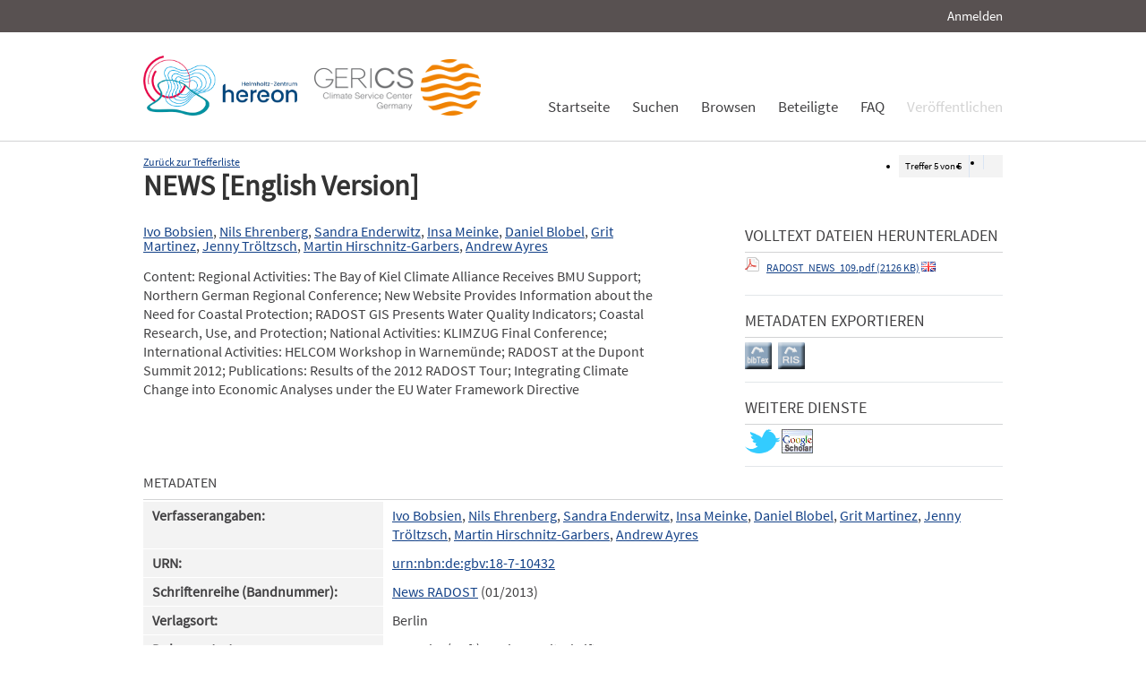

--- FILE ---
content_type: text/html; charset=UTF-8
request_url: https://edoc.sub.uni-hamburg.de/klimawandel/frontdoor/index/index/searchtype/series/id/35/rows/10/sortfield/author/sortorder/desc/subjectfq/Anpassung/start/4/author_facetfq/Insa+Meinke/docId/1043
body_size: 5244
content:

<!DOCTYPE html PUBLIC "-//W3C//DTD XHTML+RDFa 1.0//EN" "http://www.w3.org/MarkUp/DTD/xhtml-rdfa-1.dtd">
<html xmlns="http://www.w3.org/1999/xhtml" xml:lang="en" dir="ltr" class="no-js">

    <head>
        <meta name="Opus-Version" content="4.5.0-DEV" />
<meta name="referrer" content="no-referrer" />
<meta http-equiv="Last-Modified" content="Fri, 02 Oct 2015 12:02:23 +0200" />
<meta name="DC.Creator" content="Bobsien, Ivo" />
<meta name="author" content="Bobsien, Ivo" />
<meta name="citation_author" content="Bobsien, Ivo" />
<meta name="DC.Creator" content="Ehrenberg, Nils" />
<meta name="author" content="Ehrenberg, Nils" />
<meta name="citation_author" content="Ehrenberg, Nils" />
<meta name="DC.Creator" content="Enderwitz, Sandra" />
<meta name="author" content="Enderwitz, Sandra" />
<meta name="citation_author" content="Enderwitz, Sandra" />
<meta name="DC.Creator" content="Meinke, Insa" />
<meta name="author" content="Meinke, Insa" />
<meta name="citation_author" content="Meinke, Insa" />
<meta name="DC.Creator" content="Blobel, Daniel" />
<meta name="author" content="Blobel, Daniel" />
<meta name="citation_author" content="Blobel, Daniel" />
<meta name="DC.Creator" content="Martinez, Grit" />
<meta name="author" content="Martinez, Grit" />
<meta name="citation_author" content="Martinez, Grit" />
<meta name="DC.Creator" content="Tröltzsch, Jenny" />
<meta name="author" content="Tröltzsch, Jenny" />
<meta name="citation_author" content="Tröltzsch, Jenny" />
<meta name="DC.Creator" content="Hirschnitz-Garbers, Martin" />
<meta name="author" content="Hirschnitz-Garbers, Martin" />
<meta name="citation_author" content="Hirschnitz-Garbers, Martin" />
<meta name="DC.Creator" content="Ayres, Andrew" />
<meta name="author" content="Ayres, Andrew" />
<meta name="citation_author" content="Ayres, Andrew" />
<meta name="DC.title" content="NEWS [English Version]" />
<meta name="title" content="NEWS [English Version]" />
<meta name="citation_title" content="NEWS [English Version]" />
<meta name="DC.Description" content="Content:
Regional Activities:
The Bay of Kiel Climate Alliance Receives BMU Support;
Northern German Regional Conference;
New Website Provides Information about the Need for Coastal Protection;
RADOST GIS Presents Water Quality Indicators;
Coastal Research, Use, and Protection;
National Activities:
KLIMZUG Final Conference;
International Activities:
HELCOM Workshop in Warnemünde; 
RADOST at the Dupont Summit 2012;
Publications:
Results of the 2012 RADOST Tour;
Integrating Climate Change into Economic Analyses under the EU Water Framework Directive" />
<meta name="description" content="Content:
Regional Activities:
The Bay of Kiel Climate Alliance Receives BMU Support;
Northern German Regional Conference;
New Website Provides Information about the Need for Coastal Protection;
RADOST GIS Presents Water Quality Indicators;
Coastal Research, Use, and Protection;
National Activities:
KLIMZUG Final Conference;
International Activities:
HELCOM Workshop in Warnemünde; 
RADOST at the Dupont Summit 2012;
Publications:
Results of the 2012 RADOST Tour;
Integrating Climate Change into Economic Analyses under the EU Water Framework Directive" />
<meta name="DC.subject" content="Anpassung" />
<meta name="DC.subject" content="Vulnerabilität" />
<meta name="keywords" content="Anpassung, Vulnerabilität" />
<meta name="DC.Identifier" content="urn:nbn:de:gbv:18-7-10432" />
<meta name="DC.Identifier" content="http://nbn-resolving.de/urn/resolver.pl?urn:nbn:de:gbv:18-7-10432" />
<meta name="DC.Identifier" content="https://edoc3.sub.uni-hamburg.de/klimawandel/frontdoor/index/index/docId/1043" />
<meta name="DC.Identifier" content="https://edoc3.sub.uni-hamburg.de/klimawandel/files/1043/RADOST_NEWS_109.pdf" />
<meta name="citation_pdf_url" content="https://edoc3.sub.uni-hamburg.de/klimawandel/files/1043/RADOST_NEWS_109.pdf" />
<meta name="citation_date" content="2013" />
<meta name="DC.Date" content="2013" />
<meta http-equiv="Content-Type" content="text/html; charset=UTF-8" />
<meta http-equiv="Content-Language" content="de-DE" />
<meta name="google-site-verification" content="wP4WfS22Vjo__pZgpVlveDhe1-AbXzd7B3zpMQP1g3o" />        <title>Klimawandel Dokumentenserver | NEWS [English Version]</title>        <link href="/klimawandel/layouts/klima/img/logo/favicon.ico" rel="shortcut icon" type="image/x-icon" />
<link href="https://edoc3.sub.uni-hamburg.de/klimawandel/solrsearch/opensearch" rel="search" type="application/opensearchdescription+xml" title="Klimawandel DokumentenserverOPUS 4 Search" />
<link href="/klimawandel/layouts/klima/css/custom.css" media="screen" rel="stylesheet" type="text/css" />        <script type="text/javascript" src="/klimawandel/assets/jquery/jquery.js"></script>
<script type="text/javascript" src="/klimawandel/layouts/klima/js/searchutil.js"></script>
<script type="text/javascript" src="/klimawandel/layouts/klima/js/frontdoorutil.js"></script>
<script type="text/javascript" src="/klimawandel/layouts/klima/js/submit.js"></script>	
	<!--[if IE 6]>
        <link rel="stylesheet" type="text/css" href="/klimawandel/layouts/klima/css/opus-ie.css" />
        <![endif]-->

        <!--[if lt IE 9]>
        <link rel="stylesheet" type="text/css" href="/klimawandel/layouts/klima/css/opus-ie-7.css" />
        <![endif]-->
    </head>

    <body>
        <div id="container">
            <div id="top-header">
                <div class="wrapper">
                                            <ul id="lang-switch" class="nav" title="Choose your language">
                                                    </ul>
                                        <div id="login-bar" class="nav"><a rel="nofollow" href="/klimawandel/auth/login/searchtype/series/id/35/rows/1/sortfield/author/sortorder/desc/subjectfq/Anpassung/start/4/author_facetfq/Insa+Meinke/docId/1043/rmodule/frontdoor/rcontroller/index/raction/index">Anmelden</a></div>
                </div>
            </div>

            <div id="header">
                <div class="wrapper">
                    <div id="logo">
                        <!-- /opt/sites/klimawandel_www/public -->
                        <!-- <a href="/klimawandel/home"><img src="/klimawandel/layouts/klima/img/logo/logo.gif" alt="OPUS" title="Home" width="185" height="89" /></a> -->
                        <a href="http://www.hereon.de" target="_blank" title="Helmholtz Zentrum Hereon"><img src="/klimawandel/layouts/klima/img/logo_hereon_513x200.png" width="172" height="67" alt="Logo Hereon"></a>&nbsp;&nbsp;
                        <a href="http://www.climate-service-center.de" target="_blank" title="CSC"><img src="/klimawandel/layouts/klima/img/Logos2_CSC_200x67.png" alt="CSC"></a>
                    </div>
                    <ul id="primary-nav" class="nav">
                                                                                            <li id="primary-nav-home" class="first">
                            <a href="/klimawandel/home" title="Startseite">
                                                                    <span>Startseite</span>
                                                            </a>
                        </li>
                                                                                            <li id="primary-nav-search" class="icon">
                            <a href="/klimawandel/solrsearch" title="Suchen">
                                                                    <span>Suchen</span>
                                                            </a>
                        </li>
                                                                                            <li id="primary-nav-browsing" class="icon">
                            <a href="/klimawandel/solrsearch/browse" title="Browsen">
                                                                    <span>Browsen</span>
                                                            </a>
                        </li>
                                                                                            <li id="primary-nav-partner" class="last">
                            <a href="/klimawandel/home/index/partner" title="Beteiligte">
                                                                    <span>Beteiligte</span>
                                                            </a>
                        </li>
                                                                                            <li id="primary-nav-help" class="last">
                            <a href="/klimawandel/home/index/help" title="FAQ">
                                                                    <span>FAQ</span>
                                                            </a>
                        </li>
                                                                                            <li id="primary-nav-publish" class="icon">
                            <a href="/klimawandel/publish" title="Veröffentlichen">
                                                                    <span>Veröffentlichen</span>
                                                            </a>
                        </li>
                                        </ul>
                </div>
            </div>

            <div id="content" class="opus  frontdoor">
                
                                                    
                                    
                    <div class="wrapper">
                        
<div class="frontdoor">
    
<div class="messages">
    </div>


<div class="frontdoor_pagination">
    <div>

        <ul class="paginationControl">
            <li>
                Treffer <span id="pagination-current-hit">5</span> von <span id="pagination-num-hits">5</span>
            </li>
            <li id="pagination-previous">
                                    <a id="frontdoor-link-prev" title="Vorheriger Eintrag" href="/klimawandel/frontdoor/index/index/searchtype/series/id/35/rows/10/sortfield/author/sortorder/desc/subjectfq/Anpassung/start/3/author_facetfq/Insa+Meinke/nav/prev"></a>
                            </li>

            <li id="pagination-next">
                                    <div title="Nächster Eintrag"></div>
                            </li>
        </ul>
    </div>

    <a id="pagination-link-hitlist" href="/klimawandel/solrsearch/index/search/searchtype/series/id/35/rows/10/sortfield/author/sortorder/desc/subjectfq/Anpassung/start/0/author_facetfq/Insa+Meinke">Zurück zur Trefferliste</a>



</div>

    <div about="NEWS [English Version]"><div id="titlemain-wrapper"><h2 class="titlemain">NEWS [English Version]</h2></div><div id="result-data"><div id="author"><p><a href="/klimawandel/solrsearch/index/search/searchtype/authorsearch/author/Ivo+Bobsien" title="Nach weiteren Publikationen dieses Autors suchen">Ivo Bobsien</a>, <a href="/klimawandel/solrsearch/index/search/searchtype/authorsearch/author/Nils+Ehrenberg" title="Nach weiteren Publikationen dieses Autors suchen">Nils Ehrenberg</a>, <a href="/klimawandel/solrsearch/index/search/searchtype/authorsearch/author/Sandra+Enderwitz" title="Nach weiteren Publikationen dieses Autors suchen">Sandra Enderwitz</a>, <a href="/klimawandel/solrsearch/index/search/searchtype/authorsearch/author/Insa+Meinke" title="Nach weiteren Publikationen dieses Autors suchen">Insa Meinke</a>, <a href="/klimawandel/solrsearch/index/search/searchtype/authorsearch/author/Daniel+Blobel" title="Nach weiteren Publikationen dieses Autors suchen">Daniel Blobel</a>, <a href="/klimawandel/solrsearch/index/search/searchtype/authorsearch/author/Grit+Martinez" title="Nach weiteren Publikationen dieses Autors suchen">Grit Martinez</a>, <a href="/klimawandel/solrsearch/index/search/searchtype/authorsearch/author/Jenny+Tr%C3%B6ltzsch" title="Nach weiteren Publikationen dieses Autors suchen">Jenny Tröltzsch</a>, <a href="/klimawandel/solrsearch/index/search/searchtype/authorsearch/author/Martin+Hirschnitz-Garbers" title="Nach weiteren Publikationen dieses Autors suchen">Martin Hirschnitz-Garbers</a>, <a href="/klimawandel/solrsearch/index/search/searchtype/authorsearch/author/Andrew+Ayres" title="Nach weiteren Publikationen dieses Autors suchen">Andrew Ayres</a></p></div><div id="abstract"><ul><li class="abstract preserve-spaces">Content:&#13;
Regional Activities:&#13;
The Bay of Kiel Climate Alliance Receives BMU Support;&#13;
Northern German Regional Conference;&#13;
New Website Provides Information about the Need for Coastal Protection;&#13;
RADOST GIS Presents Water Quality Indicators;&#13;
Coastal Research, Use, and Protection;&#13;
National Activities:&#13;
KLIMZUG Final Conference;&#13;
International Activities:&#13;
HELCOM Workshop in Warnemünde; &#13;
RADOST at the Dupont Summit 2012;&#13;
Publications:&#13;
Results of the 2012 RADOST Tour;&#13;
Integrating Climate Change into Economic Analyses under the EU Water Framework Directive</li></ul></div></div><div id="services" class="services-menu"><div id="download-fulltext" class="services"><h3>Volltext Dateien herunterladen</h3><ul><li><div class="accessible-file" title="Herunterladen der Datei  (application/pdf)"><a href="/klimawandel/files/1043/RADOST_NEWS_109.pdf"><img width="16" height="16" class="file-icon" src="/klimawandel/layouts/klima/img/filetype/application_pdf.png" alt="application/pdf"/></a> <a href="/klimawandel/files/1043/RADOST_NEWS_109.pdf">RADOST_NEWS_109.pdf (2126 KB)</a> <img width="16" height="11" src="/klimawandel/img/lang/eng.png" alt="eng"/></div></li></ul></div><div id="export" class="services"><h3>Metadaten exportieren</h3><ul><li><a href="/klimawandel/citationExport/index/download/output/bibtex/docId/1043"><img src="/klimawandel/layouts/klima/img/bibtex_w.png" name="bibtex" onmouseover="document.bibtex.src='/klimawandel/layouts/klima/img/bibtex_o.png';" onmouseout="document.bibtex.src='/klimawandel/layouts/klima/img/bibtex_w.png';" title="Export nach Bibtex" alt="Export nach Bibtex"/></a></li> <li><a href="/klimawandel/citationExport/index/download/output/ris/docId/1043"><img src="/klimawandel/layouts/klima/img/ris_w.png" name="ris" onmouseover="document.ris.src='/klimawandel/layouts/klima/img/ris_o.png';" onmouseout="document.ris.src='/klimawandel/layouts/klima/img/ris_w.png';" title="Export nach RIS" alt="Export nach RIS"/></a></li></ul></div><div id="additional-services" class="services"><h3>Weitere Dienste</h3><div><a href="http://twitter.com/share?url=https://edoc3.sub.uni-hamburg.de/klimawandel/frontdoor/index/index/docId/1043"><img src="/klimawandel/layouts/klima/img/twitter.png" name="Teilen auf Twitter" title="Teilen auf Twitter" alt="Teilen auf Twitter"/></a> <a href="http://scholar.google.de/scholar?hl=de&amp;q=&quot;NEWS [English Version]&quot;&amp;as_sauthors=Ivo+Bobsien&amp;as_sauthors=Nils+Ehrenberg&amp;as_sauthors=Sandra+Enderwitz&amp;as_sauthors=Insa+Meinke&amp;as_sauthors=Daniel+Blobel&amp;as_sauthors=Grit+Martinez&amp;as_sauthors=Jenny+Tr&#xF6;ltzsch&amp;as_sauthors=Martin+Hirschnitz-Garbers&amp;as_sauthors=Andrew+Ayres&amp;as_ylo=2015&amp;as_yhi=2015"><img src="/klimawandel/layouts/klima/img/google_scholar.jpg" title="Suche bei Google Scholar" alt="Suche bei Google Scholar"/></a> </div></div></div><table class="result-data frontdoordata"><caption>Metadaten</caption><colgroup class="angaben"><col class="name"/></colgroup><tr><th class="name">Verfasserangaben:</th><td><a href="/klimawandel/solrsearch/index/search/searchtype/authorsearch/author/Ivo+Bobsien" title="Nach weiteren Publikationen dieses Autors suchen">Ivo Bobsien</a>, <a href="/klimawandel/solrsearch/index/search/searchtype/authorsearch/author/Nils+Ehrenberg" title="Nach weiteren Publikationen dieses Autors suchen">Nils Ehrenberg</a>, <a href="/klimawandel/solrsearch/index/search/searchtype/authorsearch/author/Sandra+Enderwitz" title="Nach weiteren Publikationen dieses Autors suchen">Sandra Enderwitz</a>, <a href="/klimawandel/solrsearch/index/search/searchtype/authorsearch/author/Insa+Meinke" title="Nach weiteren Publikationen dieses Autors suchen">Insa Meinke</a>, <a href="/klimawandel/solrsearch/index/search/searchtype/authorsearch/author/Daniel+Blobel" title="Nach weiteren Publikationen dieses Autors suchen">Daniel Blobel</a>, <a href="/klimawandel/solrsearch/index/search/searchtype/authorsearch/author/Grit+Martinez" title="Nach weiteren Publikationen dieses Autors suchen">Grit Martinez</a>, <a href="/klimawandel/solrsearch/index/search/searchtype/authorsearch/author/Jenny+Tr%C3%B6ltzsch" title="Nach weiteren Publikationen dieses Autors suchen">Jenny Tröltzsch</a>, <a href="/klimawandel/solrsearch/index/search/searchtype/authorsearch/author/Martin+Hirschnitz-Garbers" title="Nach weiteren Publikationen dieses Autors suchen">Martin Hirschnitz-Garbers</a>, <a href="/klimawandel/solrsearch/index/search/searchtype/authorsearch/author/Andrew+Ayres" title="Nach weiteren Publikationen dieses Autors suchen">Andrew Ayres</a></td></tr><tr><th class="name">URN:</th><td><a href="http://nbn-resolving.de/urn/resolver.pl?urn:nbn:de:gbv:18-7-10432">urn:nbn:de:gbv:18-7-10432</a></td></tr><tr><th class="name">Schriftenreihe (Bandnummer):</th><td><a href="/klimawandel/solrsearch/index/search/searchtype/series/id/35" title="Alle Eintr&#xE4;ge dieser Schriftenreihe zeigen">News RADOST</a> (01/2013)</td></tr><tr><th class="name">Verlagsort:</th><td>Berlin</td></tr><tr><th class="name">Dokumentart:</th><td>Ausgabe (Heft) zu einer Zeitschrift</td></tr><tr><th class="name">Sprache:</th><td>Englisch</td></tr><tr><th class="name">Datum der Veröffentlichung (online):</th><td>25.02.2015</td></tr><tr><th class="name">Jahr der Erstveröffentlichung:</th><td>2013</td></tr><tr><th class="name">Veröffentlichende Institution:</th><td>Staats- und Universitätsbibliothek Hamburg Carl von Ossietzky</td></tr><tr><th class="name">Urhebende Körperschaft:</th><td>Ecologic Institut</td></tr><tr><th class="name">Datum der Freischaltung:</th><td>20.05.2015</td></tr><tr><th class="name">Freies Schlagwort / Tag:</th><td><em class="data-marker">Anpassung; Vulnerabilität</em></td></tr><tr><th class="name">Institute:</th><td><a href="/klimawandel/solrsearch/index/search/searchtype/collection/id/16293" title="Sammlung anzeigen">RADOST</a></td></tr><tr><th class="name">Zielgruppe:</th><td><a href="/klimawandel/solrsearch/index/search/searchtype/collection/id/16225" title="Sammlung anzeigen">Wirtschaft und Unternehmen</a></td></tr><tr><th class="name"/><td><a href="/klimawandel/solrsearch/index/search/searchtype/collection/id/16226" title="Sammlung anzeigen">Behörden und Politik</a></td></tr><tr><th class="name"/><td><a href="/klimawandel/solrsearch/index/search/searchtype/collection/id/16227" title="Sammlung anzeigen">Wissenschaft</a></td></tr><tr><th class="name"/><td><a href="/klimawandel/solrsearch/index/search/searchtype/collection/id/16229" title="Sammlung anzeigen">Verbände und Nichtregierungsorganisationen</a></td></tr><tr><th class="name"/><td><a href="/klimawandel/solrsearch/index/search/searchtype/collection/id/16315" title="Sammlung anzeigen">Öffentlichkeit und Medien</a></td></tr><tr><th class="name">Klimawandelsignal:</th><td><a href="/klimawandel/solrsearch/index/search/searchtype/collection/id/16237" title="Sammlung anzeigen">Extreme Ereignisse / Hochwasser</a></td></tr><tr><th class="name"/><td><a href="/klimawandel/solrsearch/index/search/searchtype/collection/id/16240" title="Sammlung anzeigen">Durchschnittliche Veränderungen / Temperatur</a></td></tr><tr><th class="name"/><td><a href="/klimawandel/solrsearch/index/search/searchtype/collection/id/16241" title="Sammlung anzeigen">Durchschnittliche Veränderungen / Meeresspiegelanstieg</a></td></tr><tr><th class="name"/><td><a href="/klimawandel/solrsearch/index/search/searchtype/collection/id/16317" title="Sammlung anzeigen">Extreme Ereignisse / Stürme</a></td></tr><tr><th class="name"/><td><a href="/klimawandel/solrsearch/index/search/searchtype/collection/id/16318" title="Sammlung anzeigen">Durchschnittliche Veränderungen / Niederschlag</a></td></tr><tr><th class="name"/><td><a href="/klimawandel/solrsearch/index/search/searchtype/collection/id/16319" title="Sammlung anzeigen">Durchschnittliche Veränderungen / Wind</a></td></tr><tr><th class="name">Ressourcen:</th><td><a href="/klimawandel/solrsearch/index/search/searchtype/collection/id/16244" title="Sammlung anzeigen">Gewässer</a></td></tr><tr><th class="name"/><td><a href="/klimawandel/solrsearch/index/search/searchtype/collection/id/16321" title="Sammlung anzeigen">Ökosysteme</a></td></tr><tr><th class="name">Handlungsfelder:</th><td><a href="/klimawandel/solrsearch/index/search/searchtype/collection/id/16249" title="Sammlung anzeigen">Landwirtschaft und Ernährung</a></td></tr><tr><th class="name"/><td><a href="/klimawandel/solrsearch/index/search/searchtype/collection/id/16254" title="Sammlung anzeigen">Stadt- und Regionalplanung</a></td></tr><tr><th class="name"/><td><a href="/klimawandel/solrsearch/index/search/searchtype/collection/id/16256" title="Sammlung anzeigen">Wasser-, Hochwasser- und Küstenschutz</a></td></tr><tr><th class="name"/><td><a href="/klimawandel/solrsearch/index/search/searchtype/collection/id/16257" title="Sammlung anzeigen">Tourismus</a></td></tr><tr><th class="name"/><td><a href="/klimawandel/solrsearch/index/search/searchtype/collection/id/16259" title="Sammlung anzeigen">Naturschutz und biologische Vielfalt</a></td></tr><tr><th class="name">Natur- und Siedlungsraum:</th><td><a href="/klimawandel/solrsearch/index/search/searchtype/collection/id/16267" title="Sammlung anzeigen">Ebene</a></td></tr><tr><th class="name"/><td><a href="/klimawandel/solrsearch/index/search/searchtype/collection/id/16268" title="Sammlung anzeigen">Küste und Meer</a></td></tr><tr><th class="name"/><td><a href="/klimawandel/solrsearch/index/search/searchtype/collection/id/16297" title="Sammlung anzeigen">Land und ländliche Siedlungsräume</a></td></tr><tr><th class="name"/><td><a href="/klimawandel/solrsearch/index/search/searchtype/collection/id/16327" title="Sammlung anzeigen">Flusseinzugsgebiete</a></td></tr><tr><th class="name">Region:</th><td><a href="/klimawandel/solrsearch/index/search/searchtype/collection/id/16279" title="Sammlung anzeigen">Ostseeküste</a></td></tr><tr><th class="name"/><td><a href="/klimawandel/solrsearch/index/search/searchtype/collection/id/16328" title="Sammlung anzeigen">Ausland und international</a></td></tr><tr><th class="name">Zielgruppenspezifische Materialien:</th><td><a href="/klimawandel/solrsearch/index/search/searchtype/collection/id/16308" title="Sammlung anzeigen">PR-Materialien / Flyer und sonstige Projektdarstellungen</a></td></tr><tr><th class="name">Methodik:</th><td><a href="/klimawandel/solrsearch/index/search/searchtype/collection/id/16334" title="Sammlung anzeigen">Wissensvermittlung</a></td></tr><tr><th class="name">Lizenz (Deutsch):</th><td><img alt="License Logo" src="/klimawandel/layouts/klima/img/Transparent.gif" title="1"/><a href="/klimawandel/default/license/index/licId/9">Nutzungseinräumung</a></td></tr></table></div>

</div>                    </div>
                            </div>

            <div id="page-footer">
                <div class="wrapper">
                    <p id="logo-wrapper"><a href="http://www.kobv.de/opus4/" title="Opus4 Website"><img src="/klimawandel/layouts/klima/img/logo/logo_small.gif" alt="OPUS4 Logo" title="" width="69" height="29" /></a></p>
                    <ul id="secondary-nav" class="nav">
                        <li class="first"><a href="/klimawandel/home/index/contact">Kontakt</a></li>
                        <li><a href="/klimawandel/home/index/imprint">Impressum</a></li>
     			<li><a href="http://www.sub.uni-hamburg.de/datenschutzerklaerung.html">Datenschutzerklärung</a></li> <!-- sub-oh 20180525 -->
                        <li class="last"><a href="/klimawandel/crawlers/sitelinks">Sitelinks</a></li>
                    </ul>
                </div>
            </div>
        </div>

        <div id="appmode-production" class="debug revision">
            <hr/>
            <div class="wrapper">
                                <b>$Rev: 12793 $</b>
            </div>
        </div>

        
        
<!-- Matomo -->
<script>
  var _paq = window._paq = window._paq || [];
  /* tracker methods like "setCustomDimension" should be called before "trackPageView" */
  _paq.push(["setDocumentTitle", document.domain + "/" + document.title]);
  _paq.push(["setDomains", ["*.edoc.sub.uni-hamburg.de"]]);
  _paq.push(['disableCookies']);
  _paq.push(['trackPageView']);
  _paq.push(['enableLinkTracking']);
  (function() {
    var u="https://matomo.uni-hamburg.de/";
    _paq.push(['setTrackerUrl', u+'matomo.php']);
    _paq.push(['setSiteId', '266']);
    var d=document, g=d.createElement('script'), s=d.getElementsByTagName('script')[0];
    g.async=true; g.src=u+'matomo.js'; s.parentNode.insertBefore(g,s);
  })();
</script>
<noscript><p><img src="https://matomo.uni-hamburg.de/matomo.php?idsite=266&amp;rec=1" style="border:0;" alt="" /></p></noscript>
<!-- End Matomo Code -->


    </body>
</html>


--- FILE ---
content_type: text/css
request_url: https://edoc.sub.uni-hamburg.de/klimawandel/layouts/klima/css/custom.css
body_size: 11805
content:
/* 
to ensure compatibility with later OPUS 4 releases we recommend to insert custom layout changes here
*/

@charset "utf-8";



/* Page specific settings
------------------------------------------------------------ */
#content.home{
	background: url(../img/home_bg.jpg) no-repeat top center #FFF;
	-webkit-background-size: cover;
    -moz-background-size: cover;
    -o-background-size: cover;
    background-size: cover;
}

#content.home .wrapper{
	padding: 0px 0px 0px 0px !important;
	margin-top: -15px !important;
}

/* sub-oh 20150702 */
#content.home h1{
	padding: 40px;
	margin: 0px 0px 5px 0px;
	text-shadow: 0px 0px 30px #0C347B;
	font-size: 3.5em !important;
	font-weight: bold;
    color: #FFF;
    text-align: center;
}
/* /sub-oh 20150702 */

#content.home h2{
	padding: 40px;
	margin: 0px 0px 5px 0px;
	text-shadow: 0px 0px 30px #0C347B;
	font-size: 3.5em !important;
	font-weight: bold;
    color: #FFF;
    text-align: center;
}

#content.home .intro{
    border-top-right-radius: 20px;
	background-color: #FFF;
	padding: 30px;
	font-size: 1.3em;
	margin: 50px 0px 0px 0px;
}

#content.home .intro p{
	line-height: 1.6em;
}

#content.home .content{
    /* margin: 50px 0px 0px 0px; */
}

#content.home .form-wrapper {
	background-color: #F3F3F3;
    border-top-right-radius: 20px;
    width: 900px;
    padding: 30px;
    }

#content.home .form-wrapper:hover {
	background-color: #FFF;
	box-shadow: 0px 0px 10px 1px #649198;
    }
    
#content.home .form-wrapper fieldset #edit-search-wrapper input {
    background: #FFF;
    font-size: 14px;
    color: #463E3F;
    padding: 5px;
    border-top: 1px solid #CCC;
    border-left: 1px solid #CCC;
    }

#content.home .form-wrapper:hover fieldset #edit-search-wrapper input {
    background: #F3F3F3;
    border-top: 1px solid #CCC;
    border-left: 1px solid #CCC;
    }
    
#content.home .form-wrapper fieldset #edit-submit-search-wrapper {
    background: #463E3F;
    }

.opus.solrsearch_search h2,
.opus.solrsearch_advanced h2{
	margin-bottom: 15px;
}
.solrsearch #form-wrapper,
.solrsearch #form-search,
.solrsearch_advanced .form-wrapper,
.solrsearch_invalidsearchterm .form-wrapper,
.solrsearch_search .form-wrapper{
	background-color: #F3F3F3;
    border-top-right-radius: 20px;
    border: 1px solid #D2D3D4;
	margin: 0;
	padding: 25px 225px;
}
.opus.solrsearch #form-search{
	padding: 25px 225px;
	margin-top: 15px;
}
.solrsearch_advanced fieldset{
	padding: 25px 235px;
}
/* frontdoor */
#titlemain-wrapper{

}
#titlemain-wrapper h2{
    color: #414042;
    font-size: 32px !important;
    font-weight: bold;
    padding: 0px 0px 10px 0px !important;
    line-height: 36px;
}
#titlemain-wrapper h3{
	font-size: 14px;
	padding: 0 10px 7px 26px;
	font-weight: normal;
}
#titlemain-wrapper h2,
#titlemain-wrapper h3{
	margin: 0;
	color: #333;
	background-color: transparent;
	text-transform: none;
}
#result-data{
	float: left;
	width: 60%;
}
.services-menu{
	float: right;
	width: 30%;
}
.services,
.facet{
	border: solid #e2e6e9;
	border-width: 0 0 1px;
	padding: 10px 0px;
}

.facet{
	margin: 1em 0;
}
.services ul{
	margin: 0 0 1em;
	padding: 0;
	list-style: none;
}
#download-fulltext{
        word-wrap: break-word;
}

#download-fulltext li a img{
	margin-right: 0.5em;
}

#export li{
	display: inline;
	margin-right: 5px;
}

#export ul {
    padding: 0px !important;
    margin: 0px !important;
    }

#services h3,
.facet h4{
	padding: 0;
	display: block;
    border-bottom: 1px solid #D2D3D4;
    margin-bottom: 5px;
}
#services h3{
    color: #414042;
    font-size: 1.5em;
    font-weight: normal;
    padding: 10px 0;
    text-transform: uppercase;
}
table.frontdoordata{
	clear: both;
	border-top: 2px solid white;
}
table.frontdoordata th,
table.frontdoordata td{
    font-size: 1.3em;
	padding: 5px 5px 5px 10px;
	border-bottom: 1px solid #FFF;
}
table.frontdoordata th{
	background-color: #F3F3F3;
}
table.result-data {
	border-collapse: collapse;
	width: 100%;
	margin: 1em 0;
}
.frontdoordata caption{
	text-align: left;
	/*display: block;*/
    border-bottom: 1px solid #D2D3D4;
    color: #414042;
    font-size: 1.5em;
    font-weight: normal;
    padding: 10px 0;
    text-transform: uppercase;
}
.result-data th,
.result-data td{
	vertical-align: top;
	text-align: left;
	line-height: 1.4em;
}
.result-data td{
}
.frontdoor #author,
.frontdoor .abstract,
.frontdoordata caption{
	padding-left: 0px;
	list-style-type: none;
	font-size: 1.3em;
}
.frontdoor #author {
	margin: 1em 0;
	line-height: 1.4em;
}
.frontdoordata th{
	padding-left: 26px;
	width: 28%;
}
.result-data .data-marker{
/*     	white-space: nowrap;    */
	font-style: normal;
}
.frontdoor .abstract {
	line-height: 1.4em;
	padding-bottom: 30px;
}

.frontdoor .abstractShort {
    display: none;
}

.frontdoor .abstractFull {   
}

.frontdoor .abstractThreeDots {
    display: none;
    padding-left: .25em;    
    font-weight: bold;
}

.frontdoor .abstractButton {
    display: none;    
}



/* form styles
----------------------------------------------------------- */
.opus h3.document-type{
	text-transform: none;
	font-style: italic;
	font-size: 1.4em;
	padding: 0.5em 0 0.5em 34px;
	margin: 0 0 1em;
}
.button-wrapper{
	padding: 10px;
	text-align: right;
	clear: both;
}
.button-wrapper input{
	margin-left: 0.5em;
}
.required{
	color: #fe7c25;
}
fieldset .add-delete-wrapper{
	padding: 0;
	text-align: right;
}
.publish fieldset .form-item{
	float: left;
	clear: left;
	width: 100%;
	padding: 0.2em 0;
}
/*.publish fieldset .form-textfield,
.publish fieldset .form-textarea{
	max-width: 65%;
}
.publish .top-labels .form-textfield,
.publish .top-labels .form-textarea{
	max-width: none;
}*/
.form-multiple.even {
	padding: 0.5em 5px;
	margin: 0.5em -5px;
	float: left;
	width: 100%;
	background: #e2e6e9;
}
div > .form-button{
	-moz-border-radius: 5px;
	border-radius: 5px;
	border: 1px solid #26517d;
	color: white;
	padding: 5px 5px;
	font-family: Arial, Helvetica, sans-serif;
}
div > .add-button,
div > .delete-button,
div > .up-button,
div > .down-button {
	padding-left: 22px;
}
div > .add-button{
	background: url(../img/theme/bg_button-add.gif) no-repeat 0 50%;
}
div > .down-button{
	background: url(../img/theme/bg_button-down.gif) no-repeat 0 50%;
}
div > .delete-button{
	background: url(../img/theme/bg_button-delete.gif) no-repeat 0 50%;
	border-color: #a5b5b5;
	color: black;
}
div > .up-button{
	background: url(../img/theme/bg_button-up.gif) no-repeat 0 50%;
	border-color: #a5b5b5;
	color: black;
	margin-left: 5px;
}
div > .abort-button{
	background: url(../img/theme/bg_button-abort.gif) repeat-x center;
	border-color: #a5b5b5;
	color: black;
}
.opus.publish fieldset{
	position: relative;
	border-top: 1px solid #e2e6e9;
	min-height: 8em;
	background: #f3f6f8;
	margin: 1em 0 1em;
}
.publish fieldset .hint{
	/*background: #e1e6ec;*/
	background: url(../img/theme/icon-hint-small.gif) no-repeat 0 0.2em;
	padding: 4px 6px 4px 20px;
	color: #6a7a7b;
	margin: 0 0 1em;
}
.opus fieldset .form-errors{
	clear: both;
}
.opus fieldset .form-files{
	width: 100%;
	margin-left: 610px;
	margin-top: -70px;
	color: #26517D;
}
.left-labels label,
.right-labels label{
	width: 24%;
	padding: 0 1em 0 0;
	float: left;
}
.right-labels label{
	text-align: right;
}
.top-labels label{
	text-align: left;
	display: block;
	float: none;
}
.opus fieldset .description,
.opus fieldset .form-errors{
	font-size: 0.85em;
}
.opus fieldset .form-errors ul,
.opus fieldset .form-errors p{
	margin: 0 0 0.8em;
	padding: 0;
	list-style: none;
	color: #cc3300;
}
.opus fieldset .form-files ul {
	margin: 0 0 0 0;
	padding-left: 1em;
	list-style: none;
}
.opus fieldset .form-files li {
	background: url(../img/theme/icon-dash-small.gif) no-repeat 0 50%;
	padding: 0 0 0 9px;
}
.opus .form-hint{
	padding: 0 10px;
}
.opus .form-hint.form-errors{
	padding: 4px 10px 4px 30px;
	margin: 1em 0;
	background-position: 10px 0.4em;
}
.opus fieldset .form-errors{
	padding: 2px 0 4px 20px;
	background-position: 0 0.2em;
}
.opus .form-hint.form-errors,
.opus fieldset .form-errors{
	background-image: url(../img/theme/icon-errors-small.gif);
	background-repeat: no-repeat;
}
#form-table-check td.label{
	border-right: 1px solid #26517C;
	text-align: right;
}
#form-table-check td.group{
	border-bottom: 1px solid #26517C;
	background-color: #E2E6E9;
	color: #6a7a7b;
	text-align: left;
}



/* HTML elements
------------------------------------------------------------ */

html, body, div, h1, h2, h3, h4, h5, h6, p, ul, li, span {
	margin: 0;
	padding: 0;
	line-height: 16px;
    }

html, html a {
    -webkit-font-smoothing: antialiased;
	}

/*Font Face Source Sans Pro*/
@font-face {
    font-family: 'source_sans_pro';
    src: url('../source_sans_pro/SourceSansPro-Regular.ttf') format('truetype');
    }

@font-face {
    font-family: 'meine-schrift';
    src: url('../source_sans_pro/SourceSansPro-Italic.ttf') format('truetype');
    font-style: italic;
    }
    
@font-face {
    font-family: 'meine-schrift';
    src: url('../source_sans_pro/SourceSansPro-Bold.ttf') format('truetype');
    font-weight: bold;
    }
    
@font-face {
    font-family: 'meine-schrift';
    src: url('../source_sans_pro/SourceSansPro-BoldItalic.ttf')
    format('truetype');
    font-weight: bold;
    font-style: italic;
    }


body{
	margin: 0;
	padding: 0;
	background: #FFF;
	font-family: source_sans_pro, sans-serif;
	font-size: 15px; /* @stabix */
	color: #414042;
}

.opus p{
	margin: 0 0 0.8em;
    color: #414042;
}

.opus h1,
.opus h2{
	padding: 10px 0px;
	font-weight: bold;
	font-size: 32px !important;
	margin: 0xp 0px 0px 0px;
	/* color: #414042; */
	color: #414042;
}
.opus h3{
	font-size: 1.5em;
	text-transform: uppercase;
	font-weight: normal;
	padding: 10px 0px 10px 0px;
	color: #414042;
}
a{
	color: #144288;
	background-color: transparent;
}
a:hover{
	color: #DD6C16;
	background-color: transparent;
}
a:active{
	color: #463E3F;
	background-color: transparent;
}
a img{
	border: none;
}
.opus form{
	margin: 0;
}
.opus fieldset{
	border: #d4dde6 solid;
	border-width: 1px 0 0;
	padding: 10px 10px 10px;
	margin: 0 10px 1em;
}
.opus legend{
	color: #26517d;
	padding: 0 0 2px;
	text-transform: uppercase;
	font-size: 0.9em;
	border-bottom: 4px solid #e2e6e9;
}



/* IDs and Classes
--------------------------------------------------------------------- */
#container {
	background-color: #FFF;
	float: left;
}
.intro{
	line-height: 2.0em;
	float: left;
	padding: 0 0 40px;
}
.intro .col{
	width: 47%;
}
.col-left{
	float: left;
}
.col-right{
	float: right;
}
#logo{
	margin: 0;
	float: left;
	padding: 26px 0 0 0;
	background: white;
}
#logo img{ /* stabix */
	vertical-align: down;
	padding-right: 10px;
}
#top-header{
	background: #585151;
	color: #FFF;
	font: source_sans_pro, sans-serif;
	float: left;
	width: 100%;
	padding: 10px 0;
}
body > #top-header{
	height: auto;
}
.wrapper,
.messages,
#page-footer .wrapper{
	max-width: 960px;
	min-width: 800px;
	padding: 0 20px;
	margin: auto;
}
#lang-switch{
	float: left;
	/*margin: 0 0 0 10px;*/
	margin: 0;
}
#lang-switch li{
	padding: 0 7px 0 0;
	float: left;
}
#lang-switch li.first{
}
#lang-switch > li.first{
}
#top-header em{
	font-style: normal;
	color: black;
	background-color: transparent;
}
#top-header a{
	color: #FFF;
	background-color: transparent;
	text-decoration: none;
}
#top-header a:hover{
	text-decoration: underline;
	color: #DD6C16;
}
#login-bar{
	float: right;
	padding: 0;
	margin: 0;
}
#header{
	background: #FFF;
	float: left;
	width: 100%;
	border-bottom: 1px solid #D2D3D4;
}
#primary-nav{
	float: right;
	margin-bottom: -1px;
	font-size: 1.1em;
}
#primary-nav *{
	float: left;
	font: source_sans_pro, sans-serif;
	color: #414042;
	background-color: transparent;
}
#primary-nav a{
	margin: 0 0 1px 25px;
	border-bottom: 5px solid #FFF;
}
#primary-nav .active a{
	border-bottom: 5px solid #DD6C16;
}

#primary-nav a:hover{
	border-bottom: 5px solid #585151;
}

#primary-nav .active *{
	color: #DD6C16;
}
#primary-nav span{
	padding: 76px 0 0;
	height: 40px;
}
#primary-nav a span{
	cursor: pointer;
}
#primary-nav .icon span{
	background-repeat: no-repeat;
	background-position: 50% 0;
}
#primary-nav .icon.active span{
	background-position: 50% -90px;
}
#primary-nav-search span{
}
#primary-nav-browsing span{
}
#primary-nav-publish span{
color: lightgrey;
}
#content{
	background: #FFF;
	min-height: 650px;
	float: left;
	width: 100%;
	padding: 15px 0 3em;
}
#content .wrapper{
	font-size: 0.8em;
}
.opus .messages{
	font: source_sans_pro, sans-serif;
}
.opus .failure,
.opus .exceptionMessage,
.stacktrace pre,
.request pre,
.opus .notice{
	padding: 5px 10px;
	margin: 0 0 1em;
}
.opus .messages .failure,
.opus .exceptionMessage,
.opus .form-hint.form-errors{
	color: #a40000;
	background-color: #ffd4d4;
}
.stacktrace pre,
.request pre {
	color: #800000;
	background-color: #ffffb2;
}
.exceptionMessage,
.stacktrace pre,
.request pre{
        font: source_sans_pro, sans-serif;
}

.opus .messages .notice{
	color: #008644;
	background-color: #d4ffea;
}
.content{
	float: left;
	width: 100%;
	margin-bottom: 1em;
}
#page-footer{
	clear: both;
	height: 100px;
	padding-top: 25px;
	background: #F3F3F3;
	border-top: 1px solid #D2D3D4;
}
#logo-wrapper{
	height: 40px;
	text-align: right;
	margin: 0 0 1em 0;
	float: right;
}
#page-footer .wrapper{
	font-size: 12px;
	color: #585151;
	background-color: transparent;
}
#page-footer .wrapper a{
    font-size: 14px;
	color: #585151;
	background-color: transparent;
}
#page-footer .wrapper a:hover{
	text-decoration: underline;
	color: #DD6C16;
}

#secondary-nav {
    float: left;
    }

#secondary-nav li{
	float: left;
	padding: 3px 11px 5px;
}
#secondary-nav li.first{
	padding-left: 0;
}
#secondary-nav .last{
	background-image: none;
}
#copyright{
	float: right;
	margin: 0;
	padding: 3px 0 0;
}
.nav{
	margin: 0;
	padding: 0;
	list-style: none;
}
.nav a{
	text-decoration: none;
}
/* Sections */
#facets ul,
#searchbar ul{
	list-style: none;
	margin: 0;
	padding: 0;
}
.facet h4{
    color: #414042;
    font-size: 1.5em;
    font-weight: normal;
    padding: 10px 0;
    text-transform: uppercase;
}
.facet li{
	line-height: 1.5em;
	font-size: 1.3em;
}
#facets{
	width: 220px;
	float: left;
}
#searchbar{
	padding: 0 0 0 245px;
}
.latest #searchbar {
	padding: 0;
}
#breadcrumb ul{
	margin: 0;
	padding: 0 0 15px 0;
	list-style: none;
}
#breadcrumb li{
	white-space: nowrap;
	padding: 0 0 0 15px;
	margin: 0 0 0 5px;
	display: inline-block;
	/*background: red;*/
}
#breadcrumb li:first-child{
	padding: 0;
	margin: 0 0 0 10px;
	background: none;
}
#breadcrumb a{
	text-decoration: none;
	border-bottom: 1px solid #DD6C16;
}
#breadcrumb a:hover{
	border-bottom: 1px solid #463E3F;
}
.breadcrumb_results{
	float: left;
	width: 100%;
}
#facets h3,
.breadcrumb_results{
	background-color: #F3F3F3;
	border: 1px solid #D2D3D4;
	margin: 0;
	font-weight: normal;
	color: #333;
	text-transform: none;
}
#facets h3{
	padding: 7px 10px 7px 10px;
	text-transform: uppercase;
}
#facets h3,
.breadcrumb_results h3,
.breadcrumb_results .info_small,
.breadcrumb_results .paginationControl li{
	font-size: 12px;
	line-height: normal;
}
.opus .breadcrumb_results h3,
.opus .breadcrumb_results .info_small,
.opus .breadcrumb_results .paginationControl li{
	float: left;
	margin: 0;
	font-weight: normal;
	color: #333;
	text-transform: none;
}
.breadcrumb_results h3{
	padding: 7px 20px 7px 10px;
	background: url(../img/breadcrumb_results.png) no-repeat scroll right center transparent;
}
.breadcrumb_results .info_small{
	padding: 7px 0 7px 10px;
}
#searchbar .breadcrumb_results .paginationControl{
	padding: 0 0 0 30px;
	float: left;
}
.breadcrumb_results .paginationControl li{
	padding: 7px 10px 7px 10px;
}

.paginationControl{
    background-color: #F3F3F3 !important;
    clear: both;
    float: right !important;
    margin: 0px !important;
    text-align: left !important;
    width: auto !important;
}

#search_options p.label{
	float: left;
	padding-left: 6px;
	font-weight: bold;
}
#searchbar .sorting_options{
	float: left;
	margin: 0;
	padding: 0;
	list-style: none;
}
.sorting_options li{
	float: left;
	line-height: normal;
	margin-left: 0.5em;
}
.sorting_options a{
	text-decoration: underline;
}
.sorting_options a:hover{
	text-decoration: none;
}
.sorting_options .sort_desc,
.sorting_options .sort_asc{
	padding: 0 17px 0 13px;
	background-repeat: no-repeat;
	background-position: 100% 5px;
}
.sorting_options .sort_desc{
	background-image: url(../img/icon-desc.gif);
}
.sorting_options .sort_asc{
	background-image: url(../img/icon-asc.gif);
}
.sorting_options .sort_desc:hover{
	background-image: url(../img/icon-desc-o.gif);
}
.sorting_options .sort_asc:hover{
	background-image: url(../img/icon-asc-o.gif);
}
#search_options{
	float: left;
	width: 100%;
	margin: 1.5em 0 0.5em 0;
	font-size: 1.1em;
}
#search_results{
	float: left;
	width: 100%;
}
.result_box dt{
	padding: 0px 8px 0px 41px;
	font-size: 1.3em;
	line-height: 18px;     
}

.result_box.even {
    background: #FFF;
    } 

.result_box.odd {
    background: #F1F1F1;
    } 

.results_title img{
	float: left;
	cursor: pointer;
	margin: -14px 0 0 -50px;
	vertical-align: bottom;
}
dl.result_box {
    border: 1px solid #D2D3D4;
    padding: 0px 0px 10px 0px;
}
.result_box .results_title{
	/*background-image: url(../img/theme/icon-title.gif);*/
	padding-top: 10px;
}
.results_title a{
	font-weight: bold;
}
.result_box .results_author{
	padding-bottom: 5px;
	/*background-image: url(../img/theme/icon-author.gif);*/
}
.results_seriesnumber + .results_title {
        padding-right: 75px!important;
}
.result_box .results_seriesnumber {
        float: right;
        text-align: right;
        min-width: 50px;
        padding: 4px 8px 0px 12px;
        color: black;        
}
.result_box dd{
	padding: 3px 6px;
	margin: 0;
	line-height: 1.5em;        
}
/* Browsing */
.nav.help,
.nav.browsing{
margin-top: 10px;
}
.nav.browsing li.empty-collection{

}
.nav.browsing li{
	font-size: 1.3em;
	padding: 10px 0px;
	border-bottom: 1px solid #D2D3D4;
	background-position: 10px 1em;
	color: #888;
}
.nav.browsing li.last{
	border: none;
}
.nav.browsing li:hover{
	/* background: url(../img/theme/list-arrow-o.gif) no-repeat 10px 1em; */
	background-color: #f3f6f8;
}
.nav.browsing li.empty-collection:hover{
	/* background: url(../img/theme/list-arrow-empty.gif) no-repeat 10px 1em; */
	background-color: #f3f6f8;
}
.nav.browsing li:hover a{
	color: #fe7c25;
}
.nav.browsing li.empty-collection:hover{
	color: #888;
}
.nav.browsing a.rss{
	padding: 0 0 0 10px;
}
.nav.browsing .rss img{
	vertical-align: bottom;
}
/* Help */
.opus .section h3{
	border-bottom: 1px solid #D2D3D4;
	margin-bottom: 5px;
}

.nav.help {
    margin: 0px;
    padding: 10px 0px;
    font-size: 1.3em;
    }

.nav.help li{
	padding: 0.3em 0px;
	background-position: 10px 0.7em;
}
.section.answers{
	padding: 25px 0 0;
}
.section.answers dt{
	color: #333;
	font-weight: normal;
    font-size: 1.3em;
    line-height: 1.6em;
	padding: 0px 0px 10px 0px;
}
.section.answers dd {
    font-size: 1.3em;
	line-height: 1.6em !important;
	margin: 0px;
	padding: 0px;
}
.backlink{
    border-top: 1px solid #D2D3D4;
    border-bottom: 1px solid #D2D3D4;
	padding: 10px 0px;
	margin: 15px 0px 30px 0px !important;
	display: block;
}

.section.answers dd ul {
    margin: 10px 0px 10px 25px;
    }


/* Styled search form
----------------------------------------------------------------------------------- */
.form-submit-wrapper,
.form-submit{
	display: inline-block;
	height: 28px;
}
.form-submit-wrapper{
}
.form-submit{
    border: none;
	font-size: 16px;
	font-family: Arial, Helvetica, sans-serif;
	padding: 0 15px;
}
.solrsearch_search .form-submit-wrapper,
.solrsearch_advanced .form-submit-wrapper{
	background: none;
}
.solrsearch_advanced .form-submit,
.solrsearch_search .form-submit{
}
.solrsearch_advanced .form-submit,
.solrsearch_search #reset-form .form-submit,
.solrsearch_search .opus_form .form-submit{
        -moz-border-radius: 6px;
	border-radius: 6px;
}
#edit-submit-advanced-search-wrapper{
	float: left;
	padding: 0 1em 0 20px;
}
#form-search p.footer-link{
	padding: 10px 0 0 0;
	margin: 0;
}

#form-search p.footer-link a{
	padding: 0 10px 0 0;
	margin: 0;
}


#fieldset-search{
	width: 500px;
	margin: auto;
	padding: 0 0 0;
}
#fieldset-search fieldset{
	padding: 5px 5px 0 0;
	margin: 0;
	border: none;
}
#edit-search-wrapper{
	float: left;
	clear: none;
	width: auto;
	padding: 0;
}
#edit-submit-search-wrapper{
	float: right;
}
#fieldset-search .form-text{
	width: 370px;
	border: none;
    background: none repeat scroll 0 0 #FFFFFF;
    border-left: 1px solid #CCCCCC;
    border-top: 1px solid #CCCCCC;
    color: #463E3F;
    font-size: 14px;
    padding: 5px;
}
#fieldset-search .form-submit-wrapper,
#fieldset-search .form-submit{
	display: inline-block;
	height: 28px;
}
#fieldset-search .form-submit-wrapper{
}
#fieldset-search .form-submit{
	border: none;
	color: white;
	font-size: 16px;
	width: 100px;
	background: #DD6C16;
}
.form-submit:hover,
#fieldset-search .form-submit:hover{
	color: #FA9839;
	cursor: pointer;
}
.debug {
	float: left;
	width: 100%;
	/* background-color: white; */
}


/* Series browsing */

#seriesbar {
    padding: 10px;
    margin-bottom: 30px;
}

#serieslogo {
    width: 400px;
    float: left;        
}

#seriesinfobox {
    padding-left: 420px;    
    font-size: larger;
    color: #26517D;    
}

#seriesinfobox.max-width-available {
    padding-left: 0;
}

.wrapper li a.rss {
    float: right;
    padding-right: 0;    
}

pre.preserve-spaces {
    white-space: pre-wrap;
    font-family: source_sans_pro, sans-serif !important;
}

#appmode-production {
    display: none;
    clear: both;
}


/* maincontent */

.maincontent {
    line-height: 22px;
    font-size: 1.3em;
    }      

.maincontent h1,
.maincontent h2 {
    border-bottom: 1px solid #D2D3D4;
    margin-bottom: 5px;
    color: #414042;
    font-size: 1.5em !important;
    font-weight: normal;
    padding: 10px 0;
    text-transform: uppercase;
    } 
    
.maincontent h3 {
    font-size: 18px;
    line-height: 22px;
    font-weight: bold;
    } 
    
.maincontent h4 {
    font-size: 16px;
    line-height: 20px;
    font-weight: bold;
    } 
    
.maincontent h5 {
    font-size: 14px;
    line-height: 18px;
    font-weight: bold;
    } 
    
.maincontent h6 {
    font-size: 12px;
    line-height: 16px;
    font-weight: bold;
    }                 
    
.maincontent p {
    padding-bottom: 25px;
    }        
   
.maincontent ul, #maincontent ol {
    margin: 0px 0px 25px 20px;
    } 

.maincontent table {
    border-top: 1px solid #B9BCC7;
    border-right: 1px solid #B9BCC7;
    margin-bottom: 25px;
    }

.maincontent th {
    background: #F0F0F0;
    }

.maincontent td, #maincontent th {
    border-left: 1px solid #B9BCC7;
    border-bottom: 1px solid #B9BCC7;
    padding: 5px;
    }



/* accordian (Partner) */

#basic-accordian{
    font-size: 1.3em;
    line-height: 40px !important;
	border: 1px solid #D2D3D4;
	width: 100%;
	margin-top: 10px;
}

.accordion_headings{
	padding: 10px;
	background: #F3F3F3;
	color: #414042;
	border: 1px solid #FFF;
	cursor: pointer;
	font-weight: bold;
}

.accordion_headings:hover{
	background: #DD6C16;
	color: #FFF;
}

.accordion_child{
	padding: 15px 15px 20px 15px;
}

.accordion_child .ac_image{
	float: left;
	width: 270px;
}

.ac_clear {
    clear: both;
    }

.accordion_child p{
	float: left;
	width: 600px;
}

.header_highlight{
	background: #DD6C16;
	color: #FFF;
}


/* admin */

@import url(print.css) print;
/**
 * utf-8 encoded!
 */

 /**
 * Global admin styles
 */
.new-window{
   background: url(../img/theme/admin/ic_new-window.png) no-repeat right center;
   padding-right: 13px;
}
.print-links{
   display: none;
}
.adminContainer a{
   text-decoration: none;
   color: #26517a;
}
.adminContainer a:hover{
   text-decoration: underline;
   color: #26517a;
}
#content.adminContainer{
   background: url(../img/theme/admin/bg_page.png) repeat-x 50% 2px;
}
#content.adminContainer .wrapper,
#content #actionboxContainer .wrapper{
   font-size: 0.875em;
   clear: both;
}
#content.adminContainer > .wrapper{
   padding-top: 1.3em;
}
#content.frontdoor .wrapper{
   clear: both;
}
#actionboxContainer + .wrapper > .frontdoor {
    padding-top: 0.1em;
}
/* @group Primary nav */
#primary-nav #primary-nav-administration.active * {
    color: white;
}
#primary-nav #primary-nav-administration.active a,
#primary-nav #primary-nav-administration.active a:hover{
   padding: 0 8px 0 0;
}
#primary-nav #primary-nav-administration.active a span{
   padding-left: 15px;
   padding-right: 15px;
   background: #2d6093;
   background: -moz-linear-gradient(top,  #2d6093 0%, #26517c 82%, #26517c 100%); /* FF3.6+ */
   background: -webkit-gradient(linear, left top, left bottom, color-stop(0%,#2d6093), color-stop(82%,#26517c), color-stop(100%,#26517c)); /* Chrome,Safari4+ */
   background: -webkit-linear-gradient(top,  #2d6093 0%,#26517c 82%,#26517c 100%); /* Chrome10+,Safari5.1+ */
   background: -o-linear-gradient(top,  #2d6093 0%,#26517c 82%,#26517c 100%); /* Opera 11.10+ */
   background: -ms-linear-gradient(top,  #2d6093 0%,#26517c 82%,#26517c 100%); /* IE10+ */
   background: linear-gradient(to bottom,  #2d6093 0%,#26517c 82%,#26517c 100%); /* W3C */
   filter: progid:DXImageTransform.Microsoft.gradient( startColorstr='#2d6093', endColorstr='#26517c',GradientType=0 ); /* IE6-9 */
}
/* @end */

/* @group Breadcrumbs */
.adminContainer .breadcrumbsContainer {
   background: #2d6093; /* Old browsers */
   background: -moz-linear-gradient(top,  #2d6093 0%, #26527d 79%, #26517c 100%); /* FF3.6+ */
   background: -webkit-gradient(linear, left top, left bottom, color-stop(0%,#2d6093), color-stop(79%,#26527d), color-stop(100%,#26517c)); /* Chrome,Safari4+ */
   background: -webkit-linear-gradient(top,  #2d6093 0%,#26527d 79%,#26517c 100%); /* Chrome10+,Safari5.1+ */
   background: -o-linear-gradient(top,  #2d6093 0%,#26527d 79%,#26517c 100%); /* Opera 11.10+ */
   background: -ms-linear-gradient(top,  #2d6093 0%,#26527d 79%,#26517c 100%); /* IE10+ */
   background: linear-gradient(to bottom,  #2d6093 0%,#26527d 79%,#26517c 100%); /* W3C */
   filter: progid:DXImageTransform.Microsoft.gradient( startColorstr='#2d6093', endColorstr='#26517c',GradientType=0 ); /* IE6-9 */
   font-size: 1.25em;
   font-weight: normal;
   margin-bottom: 0em;
   padding: 6px 10px;
}
.adminContainer .breadcrumbsContainer .wrapper{
   max-width: 930px;
   min-width: 770px;
   padding: 0 50px 0 20px;
}
.adminContainer .breadcrumbsContainer *{
   color: white;
}
.adminContainer .breadcrumbsContainer a{
   text-decoration: underline;
   color: white;
}
.adminContainer .breadcrumbsContainer a:hover{
   text-decoration: none;
   color: white;
}
.adminContainer .breadcrumbsContainer .admin-help {
    float: right;
    margin-left: 15px;
    margin-right: -30px;
}
.adminContainer .breadcrumbsContainer .admin-help img{
   display: block;
}
/* @end */

/* @group Messages */
.adminContainer .messages{
   margin-top: 1em;
}
#actionboxContainer .messagesContainer{
   float: left;
   width: 100%;
   padding: 0.5em 0;
}
#actionboxContainer .messages{
   margin-top: 0;
}
.adminContainer i.placeholder,
.adminContainer .field .datahint,
.adminContainer .field .errors,
.adminContainer .field .hint,
.adminContainer td .datahint,
.adminContainer td .errors,
.adminContainer td .hint,
.adminContainer .messages{
   font-style: normal;
   font-family: Verdana, Geneva, Arial, Helvetica, sans-serif;
}
.js .adminContainer i.placeholder{
   display: none;
}
.blur{
   color: #666;
}
.adminContainer i.placeholder,
.adminContainer .field .hint,
.adminContainer td .hint{
   color: #666;
}
.adminContainer .field .errors,
.adminContainer td .errors{
   list-style: none;
}
.adminContainer .field .hint,
.adminContainer td .hint{
   margin:0;
   padding: 3px 0 0;
}
.adminContainer .field .errors,
.adminContainer .field .datahint,
.adminContainer td .errors,
.adminContainer td .datahint{
   margin:13px 0 0;
   padding: 5px 8px;
   position: relative;
   display: table;
}
.adminContainer .field ul.errors,
.adminContainer td ul.errors,
#actionboxContainer .messagesContainer,
.adminContainer .wrapper div.form-errors,
.adminContainer .wrapper div.form-errors ul,
.adminContainer .wrapper div.form-errors p{
   background-color: #FFD4D4;
   color: #A40000;
}
.adminContainer .wrapper div.form-errors ul,
.adminContainer .wrapper div.form-errors p{
   margin: 0;
}
.adminContainer .wrapper div.form-errors{
   margin: 0.4em 0;
   padding: 0.5em 1.2%;
   border-radius: 4px;
   background-image: none;
}
.adminContainer .field p.datahint,
.adminContainer td p.datahint{
   background-color: #dcd7cf;
   color: #595A56;
}
.adminContainer .field ul.errors + p.datahint,
.adminContainer .field p.datahint + ul.errors,
.adminContainer td ul.errors + p.datahint,
.adminContainer td p.datahint + ul.errors{
   margin-top: 10px;
}
.adminContainer .field .errors:before,
.adminContainer .field .datahint:before,
.adminContainer td .errors:before,
.adminContainer td .datahint:before{
    border-style: solid;
    border-width: 0 5px 10px;
    content: "";
    height: 0;
    position: absolute;
    width: 0;
    top: -10px;
    left: 20px;
}
.adminContainer .field .errors:before,
.adminContainer td .errors:before{
    border-color:  transparent transparent #FFD4D4;
}
.adminContainer .field .datahint:before,
.adminContainer td .datahint:before{
    border-color:  transparent transparent #dcd7cf;
}
/* @end */

/* @group DropDown */
.dropdown{
   position: relative;
}
.dropdown dd{
   display: none;
   position: absolute;
   z-index: 90;
}
.dropdown-open dd,
.no-js .dropdown:hover dd{
   display: block;
   min-width: 100%;
}
.dropdown ul,
#actionboxContainer ul,
ul.form-action{
   margin: 0;
   padding: 0;
   list-style: none;
}
.dropdown li{
   padding: 4px 0;
}
.dropdown li.Remove-data,
.dropdown li.edit{
   text-align: center;
}
/* @end */

/* @group ActionBox */

#actionboxContainer{
   background: url(../img/theme/admin/bg_actionbox-fixed.png);
   color: black;
   width: 100%;
   float: left;
   padding: 0.8em 0 0;
   /*box-shadow: 0 0 6px 0 #545454;*/
   -moz-box-shadow: 0px 2px 1px rgba(54,54,54,0.4);
   -webkit-box-shadow: 0px 2px 1px rgba(54,54,54,0.4);
   box-shadow: 0px 2px 1px rgba(54,54,54,0.4);
   -ms-filter:"progid:DXImageTransform.Microsoft.dropshadow(OffX=2,OffY=1,Color=#66545454,Positive=true)";
   filter:progid:DXImageTransform.Microsoft.dropshadow(OffX=2,OffY=1,Color=#66545454,Positive=true);
}
.frontdoor #actionboxContainer{
   margin-bottom: 1.3em;
}
#actionboxContainer .wrapper:after{
   content: '';
   display: block;
   clear: both;
   padding-bottom: 0.95em;
}
#actionboxContainer.fixed{
   position: fixed;
   top: 0;
   z-index: 100;
}
#actionboxContainer .col{
   float: left;

}
#actionboxContainer .col-1{
   width: 24.4375%;
   padding-right: 1.5625%;
}
#actionboxContainer .col-2{
   width: 40%;
}
#actionboxContainer .col-3{
   width: 34%;
}
.docstateMenu dl,
#actionboxContainer .col dl{
   margin: 0;
   padding: 0;
}
#actionboxContainer .col.col-2 dl{
   margin: 0 5.1349% 0 0;
}
#actionboxContainer #Document-Goto{
   margin-right: 2.003%;
}
.docstateMenu dt,
#content #actionboxContainer dt{
   font-size: 0.857em;
}
#actionboxContainer .dropdown dt a{
   border-radius: 4px;
   border: none;
   font-size: 1.167em;
}
.docstateMenu dl.dropdown.dropdown-open dt a,
#actionboxContainer .dropdown.dropdown-open dt a,
.no-js .docstateMenu dl.dropdown:hover dt a,
.no-js #actionboxContainer .dropdown:hover dt a{
   border-radius: 4px 4px 0 0;
}
#actionboxContainer dd{
   font-weight: bold;
}
#actionboxContainer .dropdown ul a{
   color: white;
   text-decoration: none;
   display: block;
}
.docstateMenu dl.dropdown ul a:hover,
#actionboxContainer .dropdown ul a:hover{
   text-decoration: underline;
}
.docstateMenu dl.dropdown dd,
#actionboxContainer .dropdown dd{
   border-radius: 0 0 4px 4px;
   font-size: 0.857em;
}
#Document-Goto.dropdown dt a{
   background-color: #595A56;
   color: white;
   padding: 6px 28px 6px 10px;
   position: relative;
}
#Document-Goto.dropdown dt a:after{
    border-color: white transparent transparent;
    top: 10px;
    right: 10px;
}
#actionboxContainer #Document-Goto.dropdown dd{
   border-top: 5px solid #595a56;
   background-color: #767676;
   color: white;
   font-weight: normal;
   min-width: 250px;
}
#Document-Goto.dropdown ul a{
   color: white;  
}
#Document-Goto dd ul{
   padding: 0.3em 15px 0.8em;
}
.docstateMenu dl.dropdown,
#actionboxContainer #Document-ServerState.dropdown{
   position: relative;
   top: -0.1em;
}
.docstateMenu dl.dropdown.dropdown-open,
#actionboxContainer #Document-ServerState.dropdown.dropdown-open,
.no-js .docstateMenu dl.dropdown:hover,
.no-js #actionboxContainer #Document-ServerState.dropdown:hover{
   border: none;
}
.docstateMenu dl.dropdown dt a,
#actionboxContainer #Document-ServerState.dropdown dt a{
   display: block;
   height: 2.7em;
   padding: 0.1em 5px 0;
   font-size: 1em;
   color: black;
   position: relative;
   z-index: 500; 
   background: url(../img/theme/admin/transparent.png);/* IE Fix */
}
.docstateMenu dl.dropdown dt a:after,
#actionboxContainer #Document-ServerState.dropdown dt a:after {
    right: 5px;
    top: 1.1em;
}
.docstateMenu dl.dropdown dd,
#actionboxContainer #Document-ServerState.dropdown dd{
   display: block;
   width: 100%;
   position: absolute;
   top: 0;
   z-index: 200;
   font-size: 1em;
   border: 1px solid #8c8d8a;
   border-radius: 4px;
}
.docstateMenu dl.dropdown ul,
#Document-ServerState.dropdown ul{
   padding: 1em 5px 0;
}
.docstateMenu dl.dropdown li,
#Document-ServerState.dropdown li{
   display: none;
   font-size: 0.857em;
   padding-left: 5px;
}
.docstateMenu dl.dropdown dd a,
#Document-ServerState.dropdown dd a{
   color: black;
   display: block;
}
.docstateMenu dl.dropdown dd a:hover,
#Document-ServerState.dropdown dd a:hover{
   text-decoration: underline;
   color: #26517a;
}
.docstateMenu dl.dropdown.dropdown-open li,
#Document-ServerState.dropdown.dropdown-open li,
.no-js .docstateMenu dl.dropdown:hover li,
.no-js #Document-ServerState.dropdown:hover li{
   display: block;
}
.docstateMenu dl.dropdown.dropdown-open dd,
#actionboxContainer #Document-ServerState.dropdown.dropdown-open dd,
.no-js .docstateMenu dl.dropdown:hover dd,
.no-js #actionboxContainer #Document-ServerState.dropdown:hover dd{
   background-color: white;
   border-radius: 4px;
   padding: 0 0 0.5em;
   font-weight: normal;
}
.docstateMenu dl.dropdown li.active,
#Document-ServerState.dropdown li.active{
   display: block;
   font-weight: bold;
   font-size: 1em;
   padding: 1px 12px 3px 0;
}
.docstateMenu dl.dropdown.dropdown-open li.active,
#Document-ServerState.dropdown.dropdown-open li.active{
   padding-bottom: 5px;
   margin-bottom: 5px;
   border-bottom: 1px dotted #8c8d8a;
}
/* @end */

 /**
 * End global admin styles
 */

 /**
 * Global form styles
 */

/* @group form content */
.adminContainer .collection_new a.add,
.adminContainer table a.add,
.adminContainer td.edit a,
.adminContainer td.move-up a,
.adminContainer td.move-down a,
.adminContainer td.linked a,
.adminContainer table .insert a,
.adminContainer table a.insert,
.adminContainer dl.sort ul.links li,
.adminContainer .Add-data input,
.adminContainer .Import-data input,
.adminContainer .Sort-data input,
.adminContainer li.edit a,
.adminContainer li.edit input{
   background: url(../img/theme/admin/sprite_icons.png) no-repeat;
}

.dropdown dt a:after{
    border-color: black transparent transparent;
    border-style: solid;
    border-width: 10px 5px 0;
    content: "";
    height: 0;
    position: absolute;
    width: 0;
}
.dropdown dt a{
   cursor: pointer;
   display: block;
   text-decoration: none;
}
.dropdown dt a:hover{
   text-decoration: none;
}
dl.dropdown.dropdown-open > dd,
.no-js dl.dropdown:hover > dd{
   position: absolute;
   border-radius: 0 0 5px 5px;
   -moz-box-shadow:0px 4px 5px rgba(0,0,0,0.2);
   -webkit-box-shadow:0px 4px 5px rgba(0,0,0,0.2);
   box-shadow:0px 4px 5px rgba(0,0,0,0.2);
   -ms-filter:"progid:DXImageTransform.Microsoft.dropshadow(OffX=0,OffY=4,Color=#33000000,Positive=true)";
   filter:progid:DXImageTransform.Microsoft.dropshadow(OffX=0,OffY=4,Color=#33000000,Positive=true);
}
.adminContainer ul.links,
.adminContainer ul.buttons{
   margin: 0;
   padding: 0;
   list-style: none;
}
ul.links input{
   border: none;
   background-color: transparent;
   color: #26517a;
   cursor: pointer;
   padding: 0;
   font: 1em Verdana, Arial, Helvetica, sans-serif;
}
ul.links input:hover{
   text-decoration: underline;
}
.adminContainer .dropdown > dd p.label{
   border-bottom: 1px solid #BDBEBB;
   text-align: center;
   font-size: 0.857em;
   margin: 0 0 1em;
   padding: 0 0.4em;
}
.adminContainer .dropdown > dd p.label i{
   font-style: normal;
   background-color: white;
   color: #595955;
   display: inline-block;
   padding: 0 0.6em;
   position: relative;
   top: 0.5em;
}
.adminContainer li.edit a,
.adminContainer li.edit input{
   background-position: -20px -256px;
   padding-left: 16px;
}
.adminContainer li.edit input,
.data-wrapper.Edit-data input{
   border: none;
   color: #26517a;
   background-color: transparent;
   font: 0.857em Verdana, Arial, Helvetica, sans-serif;
}
.adminContainer li.edit input:hover,
.data-wrapper.Edit-data input:hover,
.adminContainer .Add-data input:hover,
.adminContainer .Import-data input:hover,
.adminContainer .Remove-data input:hover,
.adminContainer .Sort-data input:hover{
   text-decoration: underline;
   cursor: pointer;
}
.save-element input,
.save-data input,
#save-element input{
   border-radius: 5px;
   border: none;
   background-color: black;
   color: white;
   padding: 6px 10px;
   font: 1em Verdana, Arial, Helvetica, sans-serif;
   cursor: pointer;
}
.cancel-element,
.cancel-data,
#cancel-element{
   font: 0.875em Verdana, Arial, Helvetica, sans-serif;
}
.cancel-element input,
.cancel-data input,
#cancel-element input{
   border: none;
   background-color: transparent;
   color: #26517a;
   text-decoration: underline;
   padding: 0;
   cursor: pointer;
}
.cancel-element input:hover,
.cancel-data input:hover,
#cancel-element input:hover{
   text-decoration: none;
}
/* @end */

/* @group form footer */
.form-action{
   float: right;
}
.form-action li{
   float: left;
   margin-left: 1em;
   padding: 6px 0;
}
.form-action li:first-child{
   margin-left: 0;
}
.form-action li a{
   text-decoration: none;
   font-weight: bold;
   font-size: 0.857em;
}
.form-action li a:hover{
   text-decoration: underline;
   color: #26517a;
}
.form-action li.save-element{
   padding: 0;
}
/* @end */

 /**
 * End global form styles
 */

/**
 * Metadata
 */

/* @group Global metadata */
.adminContainer .add-element{
   clear: both;
}
.adminContainer form dd,
#actionboxContainer dd,
.adminContainer fieldset,
.adminContainer .subform fieldset,
#actionboxContainer dd,
.docstateMenu dd{
   margin: 0;
   padding: 0;
   border: none;
}
.adminContainer .subform legend{
   border: none;
   text-transform: none;
   font: italic 1.143em Georgia, "Times New Roman", Times, serif;
   color: #595955;
   background: url(../img/theme/admin/bg_sub-legend.png);
   border-radius: 4px;
   padding: 0 0 0 1.2%;
   line-height: 1.7em;
   width: 98.8%;
   display: block;
}

.adminContainer form .wrapper > .subform > fieldset > legend{
   background: #595a56;
   color: white;
   position: relative;
   margin: 0;
  
}
.adminContainer form .wrapper > .subform > fieldset > legend + *{
   margin-top: 1.3em;
   -webkit-margin-top-collapse: separate;
}
.adminContainer form .wrapper > .subform > fieldset > legend:after {
    border-color: #595a56 transparent transparent;
    border-width: 11px 6px 0;
    bottom: -11px;
    left: 8px;
    border-style: solid;
    content: "";
    height: 0;
    position: absolute;
    width: 0;
}
.adminContainer #subform-Actions,
.adminContainer .submit-data,
.adminContainer #form-action{
   padding: 1.3em 0;
   margin-top: 1.3em;
   border-top: 8px solid #BDBEBB;
}
.adminContainer label{
   padding-right: 0.8em;
}
.adminContainer .required{
   font-weight: bold;
   color: inherit;
}
.adminContainer .data-wrapper{
   float: left;
   width: 100%;
   padding: 0.3em 0;
}

.adminContainer .multiple-wrapper .data-wrapper,
#fieldset-Persons .multiple-wrapper .data-wrapper{
   float: left;
}
.adminContainer .data-wrapper.multiple-data{
   width: 85%;
}
.adminContainer .multiple-wrapper .data-wrapper.Remove-data{
   max-width: 15%;
   width: auto;
   position: absolute;
   right: 0.6em;
}
.adminContainer .multiple-wrapper{
   float: left;
   width: 99%;
   padding: 0.3em 0.5%;
   position: relative;
}
.adminContainer .multiple-wrapper.odd{
   background-color: #f2f2f2;
}
.adminContainer #form-action{
   float: left;
   width: 100%;
}
.adminContainer fieldset#fieldset-Actions .fields-wrapper{
   padding: 1em 0 2em;
}
.adminContainer .wrapper .subform{
   float: left;
   width: 100%;
}
.adminContainer .subform .fields-wrapper{
   margin: 0 0 0.5em;
}
.adminContainer .data-wrapper + .subform{
   margin: 0.5em 0 0;
}
.adminContainer .subform + .data-wrapper{
   margin-top: 1.3em;
}
.adminContainer .subform + .data-wrapper.Add-data{
   margin-top: 0;
}
.adminContainer form .wrapper .fields-wrapper > .subform:first-child{
   margin: 0;
}
.adminContainer .data-wrapper > div.label{
   float: left;
   clear: left;
}
.adminContainer .data-wrapper > div.label{
   width: 32.7083%;   
}
.adminContainer td.SeriesId-data,
.adminContainer td.KeyName-data{
   width: 32%;   
}
.adminContainer .multiple-data .data-wrapper > div.label{
   width: 38.4803%;
}
.adminContainer .field{
   float: left;
   width: 67%;
}
.adminContainer .field textarea{
  max-width: 100%;
}
.adminContainer .multiple-data .field{
  width: 61.5197%;
}
.adminContainer .fields-wrapper{
   margin: 0;
   float: left;
   width: 100%;
}
.adminContainer fieldset{
   clear: both;
   position: relative;
}
.adminContainer dl.settings.dropdown dt{
   padding: 0;
}
.adminContainer dl.settings.dropdown dt a{
   padding: 0.6em 1.6em 0.6em 0.5em;
   color: #3E3E3A;
   font-family: Arial, Helvetica, sans-serif;
}
.adminContainer dl.settings.dropdown dt a:after{
   right: 6px;
   top: 12px;
}
.adminContainer .subform .dropdown.dropdown-open dt,
.no-js .adminContainer .subform .dropdown:hover dt{
   background-color: #E1E4E0;
   border-radius: 4px 4px 0 0;
}
.adminContainer dl.settings.dropdown dd{
   right: 0;
   min-width: 10em;
}
.adminContainer dl.sort.dropdown dd{
   left: 0;
   min-width: 8em;
}
.adminContainer .subform .dropdown dd{
   background-color: white;
   border: solid #E1E4E0;
   border-width: 5px 1px 1px;
   padding: 10px;
   margin-left: 0;
   margin-right: 0;
}

#content.adminContainer .data-wrapper .field .textarea{
   word-wrap: break-word;
   overflow-wrap: break-word;
   white-space: pre-line;
   width: 545px;  /*break-word braucht eine fixe Breite*/
}
#fieldset-ddc .Edit-data input{
   display: block;
   text-align: left;
   white-space: normal;
}
/* @end */
/* @group metadata header */
#docinfo{
   padding: 1.5em 0;
}
.adminContainer #docinfo h2 {
    margin: 0 0 0.3em;
    padding: 0;
    border: none;
}
#docinfo p{
   margin: 0;
}
.adminContainer h2,
.adminContainer fieldset.headline > legend{
    background-color: transparent;
    color: black;
    font-size: 1.286em;
    font-weight: normal;
    padding: 0 0 1em;
    border: none;
    text-transform: none;
}

/* @end */
/* @group form buttons */
.adminContainer .subform .button-group{
   float: right;
   width: auto;
   background-color: #7d7e7a;
   color: white;
   border-radius: 0 4px 4px 0;  
   padding: 0;
}
.adminContainer .subform legend .button-group .data-wrapper{
   float: left;
   width: auto;
   border-left: 1px solid #595A56;
   padding: 0;
}
.adminContainer .subform legend .button-group .data-wrapper:first-child{
   border: none;
}
.adminContainer .button-group input,
.adminContainer .Remove-data input{
   padding: 3px 5px 3px 24px;
   border-radius: 4px;
}
.adminContainer .Remove-data input{
   border-color: #dcd7cf;
   background-color: white;
   color: #3E3E3C;
   background: white url(../img/theme/admin/ic_remove.png) no-repeat 4px 50%;
   border: 1px solid;
}
.adminContainer .Add-data input{
   background-position: -14px -16px;   
}
.adminContainer .Import-data input{
   background-position: -14px -353px;   
}
.adminContainer .Sort-data input{
   background-position: -14px -426px;   
}

.adminContainer legend .Add-data input,
.adminContainer legend .Import-data input,
.adminContainer legend .Sort-data input{
   border: none;
   background-color: transparent;
   color: white;
   font-weight: normal;
   font: 0.8em Verdana, Arial, Helvetica, sans-serif;
   cursor: pointer; 
   width: auto;
}
/* @end */

/* @group admin_document */
.adminContainer.admin_document .multiple-wrapper{
   padding-top: 0;
   padding-bottom: 0;
}
.adminContainer.admin_document .required,
.adminContainer.admin_document .data-wrapper label{
   font-weight: normal;
}
.adminContainer.admin_document .field,
.adminContainer.admin_document table td,
.adminContainer.admin_document .data-wrapper,
.adminContainer.admin_document #fieldset-Licences .data-wrapper label{
   font-weight: bold;
}
.adminContainer.admin_document #fieldset-Identifiers td:first-child{
   width: 32%;
}
.adminContainer.admin_document .wrapper .fields-wrapper th{
   font-weight: normal;
   font-size: 0.9em;
}
/* @end */

/* @group Metadata table style */
.adminContainer .wrapper td.Remove-data{
   text-align: right;
   min-width: 15%;
}
.adminContainer .wrapper td.Language-data{
   width: 19%;
}
.adminContainer .wrapper .fields-wrapper table{
   margin: 0;
}
.adminContainer .wrapper .fields-wrapper thead th{
   border-bottom: 1px solid #7D7E7A;
}
.adminContainer .wrapper .fields-wrapper tbody tr:hover{
   background: none;
}
.adminContainer .wrapper .fields-wrapper th{
   font-size: 0.8em;
   font-weight: bold;
}
.adminContainer .wrapper .fields-wrapper td{
   border-top: 1px dotted #c2c2c2;
}
.adminContainer .wrapper .fields-wrapper th.visibleoai,
.adminContainer .wrapper .fields-wrapper td.visibleoai{
   width: 4em;
   text-align: center;
}
.adminContainer .wrapper .fields-wrapper th.visiblefrontdoor,
.adminContainer .wrapper .fields-wrapper td.visiblefrontdoor{
   width: 8em;
   text-align: center;
}
/* @end */

/**
 * ID-specific form styles
 */

/* @group 2-column layout, label aligned */
#fieldset-Titles .data-wrapper.Language-data,
#fieldset-Enrichments .data-wrapper.KeyName-data,
#fieldset-Identifiers .data-wrapper.Type-data,
#fieldset-Abstracts .data-wrapper.Language-data,
#fieldset-Swd .data-wrapper.Value-data,
#fieldset-Notes .data-wrapper.Visibility-data{
   float: left;
   width: 38.4803%;
}
/* @end */

/* @group 2-column layout, field aligned */
#fieldset-Enrichments .data-wrapper.Value-data,
#fieldset-Identifiers .data-wrapper.Value-data,
#fieldset-Titles .data-wrapper.Value-data,
#fieldset-Abstracts .data-wrapper.Value-data,
#fieldset-Swd .data-wrapper.ExternalKey-data,
#fieldset-Notes .data-wrapper.Message-data{
   float: left;
   width: 61%;
}
#fieldset-Abstracts .data-wrapper.Value-data .label,
#fieldset-Swd .data-wrapper.Value-data .label,
#fieldset-Swd .data-wrapper.ExternalKey-data .label,
#fieldset-Psyndex .data-wrapper > .label,
#fieldset-Uncontrolled .data-wrapper > .label,
#fieldset-Psyndex .data-wrapper > .field,
#fieldset-Uncontrolled .data-wrapper > .field,
#fieldset-Notes .data-wrapper.Visibility-data .label{
   width: auto;
}
#fieldset-Titles .data-wrapper.Value-data textarea,
#fieldset-Abstracts .data-wrapper.Value-data textarea,
#fieldset-Identifiers .data-wrapper.Value-data input,
#fieldset-Notes .data-wrapper.Message-data textarea{
   max-width: 100%;
}
/* @end */

/* @group 3-column layout */
#fieldset-Series .multiple-data .data-wrapper,
#fieldset-Series .multiple-data dd,
#fieldset-Psyndex .multiple-data .data-wrapper,
#fieldset-Uncontrolled .multiple-data .data-wrapper{
   float: left;
   width: 33%;
}
/* @end */
/* @group Licences */
.adminContainer #fieldset-Licences .data-wrapper{
   position: relative;
}
.adminContainer #fieldset-Licences .data-wrapper .field{
   position: absolute;
   left: 0;
}
.adminContainer #fieldset-Licences .data-wrapper .label{
   padding-left: 2em;
   width: 80%;
}

.adminContainer.admin_document #fieldset-Licences .data-wrapper .label{
   background: url(../img/theme/admin/ic_checked.png) no-repeat 0.4em 0.2em;
}
/* @end */

/* @group fieldset_Persons */
#fieldset-Persons .data-wrapper{
   width: 100%;
}
.adminContainer #fieldset-Persons .person-info ul{
   margin: 0;
   padding: 0;
   list-style: none;
}
.adminContainer #fieldset-Persons .person-info{
  padding-left: 10px;
}
.adminContainer #fieldset-Persons .person-actions{
   float: right;
   width: 24%;
   text-align: right;
}
.adminContainer #fieldset-Persons .person-actions > ul.links {
   margin-top: 0.5em;
}
.adminContainer #fieldset-Persons .person-actions > *{
   white-space: nowrap;
   display: inline-block;
}
.adminContainer .person-actions > ul .Remove-data input{
   font-size: 0.9em;
}
.adminContainer #fieldset-Persons .person-actions dl{
   padding: 0;
   margin: 0 1em 0 0;
   text-align: left;
}
.adminContainer dl.sort.dropdown{
   position: relative;
}
.adminContainer #fieldset-Persons dl.sort,
.adminContainer #fieldset-Persons .person-info{
   float: left;
   margin: 0;
}
.adminContainer dl.sort.dropdown dt,
.adminContainer dl.settings.dropdown dt{
   border: 1px solid #e1e4e0;
   border-radius: 4px;
   display: inline-block;
   position: relative;
   background-color: white;
}
.adminContainer dl.sort.dropdown dt{
   padding: 0.3em 23px 0.3em 4px;
}
.adminContainer dl.sort ul.links li{
   padding-left: 16px;
   font-size: 0.857em;
}
.adminContainer dl.sort.dropdown dt input{
   color: #595A56;
   background-color: white;
   font: 1.714em Arial, Helvetica, sans-serif;
   width: 46px;
   text-align: center;
   border: 1px solid;
   border-color: white #acacac white white;
}
.adminContainer dl.sort.dropdown dt a{
   position: absolute;
   overflow: hidden;
   top: 0;
   right: 0;
   height: 100%;
   width: 1.6em;
   text-indent: 9999px;
}
.adminContainer dl.sort.dropdown dt a:after {
    right: 7px;
    top: 1.1em;
}
.adminContainer dl.sort.dropdown dt:hover input,
.adminContainer dl.sort.dropdown.dropdown-open dt input,
.adminContainer dl.sort.dropdown dt input:focus{
   border: 1px inset #595A56;
}

.adminContainer dl.sort ul.links li.move-first{
   background-position: -20px -152px;
}
.adminContainer dl.sort ul.links li.move-up{
   background-position: -20px -117px;
}
.adminContainer dl.sort ul.links li.move-down{
   background-position: -20px -82px;
}
.adminContainer dl.sort ul.links li.move-last{
   background-position: -20px -49px;
}

/* @end */

/* @group field-width overrides for all column layouts */
#fieldset-Titles .field,
#fieldset-Series .multiple-data .field,
#fieldset-Enrichments .multiple-data .field,
#fieldset-Identifiers .multiple-data .field,
#fieldset-Abstracts .multiple-data .field,
#fieldset-Enrichments .data-wrapper.Value-data input,
#fieldset-Notes .data-wrapper.Message-data .field{
   width: 100%;
}
/* @end */

/**
 * End ID-specific form styles
 *
 * End Metadata
 */

/* @group admin_documents */
.documentOptions{
   float: left;
   width: 100%;
   margin: 1em 0;
}
.documentOptions dl.dropdown{
   float: left;
   width: 25%;
   margin-right: 2%;
}
.documentOptions .docstateMenu dl.dropdown dd,
.documentOptions .crud-wrapper{
   border-color: #767676;
}
.no-js .documentOptions .crud-wrapper .placeholder{
   position: absolute;
   left: 0;
   top: -2em;
}
.documentOptions div.crud-wrapper{
   margin-right: 0;
   border: 1px solid;
   border-radius: 4px;
   background-color: white;
   line-height: 2.45em;
   width: 16%;
   float: right;
   position: relative;
}
.documentOptions .crud-wrapper input[type="text"]{
   border: none;
   font-size: 1.2em;
   padding: 2px 0 2px 10px;
   width: 4em;
}
.documentOptions .crud-wrapper input[type="submit"]{
   position: absolute;
   right: 4px;
   top: 4px;
   background-color: #7D7E7A;
   color: white;
   border: 1px solid #7d7e7a;
   border-radius: 4px;
   padding: 2px 4px;
   font-size: 1.1em;
   cursor: pointer;
}
.adminContainer .wrapper table.documents{
   margin: 0;
}
.paginationInfo ul,
.itemCountLinks ul,
.paginationControl ul{
   margin: 0;
   padding: 0;
   list-style: none;
}
.resultInfo,
.paginationControl li{
   float: left;
}
.itemCountLinks{
   float: right;
}
.itemCountLinks *{
   display: inline;
}
.itemCountLinks li{
   padding: 0 0.3em;
}
.paginationControl{
   clear: both;
   background-color: #b7cde7;
   color: black;
   float: left;
   width: 100%;
   text-align: center;
   margin: 0.4em 0;
}
table + .paginationControl{
   margin-bottom: 2em;
}
.paginationControl ul{
   display: inline-block;
   vertical-align: bottom;
}
.paginationControl li{
   padding: 0.4em 0.7em;
   border-left: 1px solid #dae5f3;
   font-size: 0.9em;
}
.paginationControl li.currentPage{
   background-color: #2d6093;
   color: white;
}
.paginationControl li:first-child{
   border: none;
}
/* @end */

/* @group admin_collectionroles */
.adminContainer .wrapper table{
   border-collapse: separate;
   border-spacing: 0;
   margin: 1.5em 0;
   width: 100%;
}
.adminContainer .wrapper .invisible a,
.adminContainer .wrapper a.invisible,
.adminContainer .wrapper td.unhide a{
   color: #ff6347;
}
.adminContainer .wrapper th.invisible {
     font-weight: normal;
}
.adminContainer .wrapper table th,
.adminContainer .wrapper table td{
   padding: 8px;
}
.adminContainer .wrapper table td{
   vertical-align: text-top;
}
.adminContainer .wrapper table thead th{
   border-bottom: 3px solid #5788c1;
   text-align: left;
   font-weight: normal;
   font-size: 1.167em;
}
.adminContainer .wrapper table td,
.adminContainer .wrapper table tbody th{
   border-top: 1px solid #b7cde7;
   font-size: 0.857em;
   text-align: left;
}
.adminContainer .wrapper table tbody > tr:first-child > *{
   border-top: none;
}
.adminContainer .wrapper table tbody th{
   font-weight: bold;
}
.adminContainer .wrapper table tbody tr:hover{
   background-color: #b7cde7;
}
.adminContainer td.edit a{
   background-position: -20px -257px;
   padding-left: 19px; 
}
.adminContainer td.move-up a{
   background-position: -20px -122px;
   padding-left: 16px; 
}
.adminContainer td.move-down a{
   background-position: -20px -87px;
   padding-left: 16px; 
}
.adminContainer td.linked a{
   background-position: -20px -288px;
   padding-left: 18px;
}
.adminContainer .collection_new a.add,
.adminContainer table a.add{
   background-position: -17px -16px;
   border-radius: 5px;
   background-color: #595955;
   color: white;
   padding: 3px 5px 3px 24px;
   border: 1px solid #43433f;
   border-radius: 5px;
   font: 1em Arial, Helvetica, sans-serif;
   display: inline-block;
   margin-left: 1em;
}
.adminContainer .wrapper table td.insert{
   display: block;
   position: relative;
   border: none;
   padding: 0;
   height: 0;
   background: none;
}
.adminContainer table .insert a,
.adminContainer table a.insert{
   background-position: -20px -319px;
   position: absolute;
   left: -23px;
   top: -10px;
   padding: 0 0 0 23px;
   height: 20px;
   width: 0;
   overflow: hidden;
}
.adminContainer table a.add:hover{
   text-decoration: none;
   -webkit-box-shadow:0 0 15px #a0c3e1; 
   -moz-box-shadow: 0 0 15px #a0c3e1; 
   box-shadow:0 0 8px 2px #a0c2dd;

}
.adminContainer .wrapper table thead a.add{
   font-size: 0.8em;
}
/* @end */


/* @group admin_filemanager */
.textarea.hashsoll,
.textarea.hashist{
   position: relative;
}
.textarea.hashsoll span,
.textarea.hashist span{
   position: absolute;
   top: 0;
   left: -5em;
   width: 4.6em;
   text-align: right;
}
.textarea.hashist{
   color:  #dc143c;
   background-color: transparent;
}
.FileLink-data .field a{
   background: url(../img/theme/admin/ic_file.png) no-repeat left center;
   padding: 4px 0 4px 35px;
   position: relative;
   left: -35px;
   font-weight: bold;
}
.adminContainer #FileManager-Files-Add-element input{
   background-position: -14px -391px;   
}

/* @end */

/* @group adminMenuContainer */
#adminMenuContainer ul{
   margin: 0;
   padding: 0;
   list-style: none;
   max-width: 987px;
}
#adminMenuContainer li{
   float: left;
   width: 32.8135%;
   margin: 0 0.5198% 5px 0;
   font-size: 0.786em;
}
#adminMenuContainer li.cols-two{
   width: 66.1468%;
}
#adminMenuContainer li.cols-one-half{
   width: 49.48015%;
}
#adminMenuContainer li.cols-half{
   width: 16.14685%;
}
#adminMenuContainer ul > li.inactive > strong,
#adminMenuContainer ul > li > strong{
   background-image: url(../img/theme/admin/ic_inactive-corner_light.png);
   background-color: #f5f7fa;
   color: #D7DFE7;
}
#adminMenuContainer ul > li > *{
   display: block;
   border: 3px solid #D7DFE7;
   padding: 8px 12px 10px;
   text-decoration: none;
   background: #C6C0B3 no-repeat right bottom;
}
.no-js #adminMenuContainer ul > li > *{
   min-height: 85px;
}
#adminMenuContainer a{
   color: #68604F;
}
#adminMenuContainer a:hover{
   border: 3px solid #a0c3e1;
   -webkit-box-shadow:0 0 15px #a0c3e1; 
   -moz-box-shadow: 0 0 15px #a0c3e1; 
   box-shadow:0 0 15px #a0c2dd;
}
#adminMenuContainer li br{
   display: none;
}
#adminMenuContainer strong{
   display: block;
   padding: 0 0 0.3em;
   font-size: 1.636em;
   color: black;
   font-weight: normal;
}
#adminMenuContainer .group-olive *{
   background-color: #455426;
   color: #dee9cd;
}
#adminMenuContainer .group-black *{
   background-color: black;
   color: #dddddd;
}
#adminMenuContainer .group-tomato *{
   background-color: #BE7069;
   color: #EED9D7;
}
#adminMenuContainer .group-mint *{
   background-color: #B7C4B9;
   color: #415243;
}
#adminMenuContainer .group-meadow *{
   background-color: #559266;
   color: #e2efe5;
}
#adminMenuContainer .group-chocolate *{
   background-color: #614A3B;
   color: #decfc9;
}
#adminMenuContainer .group-cafelatte *{
   background-color: #C6C0B3;
   color: #635c4a;
}
#adminMenuContainer .group-cappuccino *{
   background-color: #8F846D;
   color: #ECEBE8;
}
#adminMenuContainer .group-sky *{
   background-color: #5788C1;
   color: #dee7f4;
}

#adminMenuContainer li.group-olive strong,
#adminMenuContainer li.group-black strong,
#adminMenuContainer li.group-sky strong,
#adminMenuContainer li.group-cappuccino strong,
#adminMenuContainer li.group-chocolate strong,
#adminMenuContainer li.group-meadow strong,
#adminMenuContainer li.group-tomato strong{
   color: white;
}

#adminMenuContainer li.group-cafelatte strong,
#adminMenuContainer li.group-mint strong{
   color: black;
}

/* @end */

/* @group person info */
.adminContainer #fieldset-Persons .person-info .person-born-date,
.adminContainer #fieldset-Persons .person-info .person-born-place {
    color: black;
}

.adminContainer #fieldset-Persons .person-info .person-lastname,
.adminContainer #fieldset-Persons .person-info .person-firstname {
    font-weight: bold;
}

.adminContainer #fieldset-Persons .person-info .person-academictitle {
    font-style: italic;
}
/* @end */

/* @group indexmaintenance views (were NOT added by web designer) */
.admin_indexmaintenance .operation {
    margin-top: 2em;
    padding: 1em;
    background-color: #e2e6e9;
}

.admin_indexmaintenance .opname {
    font-weight: bold;
    font-size: 120%;
    margin-bottom: 1em;
}

.admin_indexmaintenance .opdescription {
    font-style: italic;
    margin-bottom: 1em;
}

.admin_indexmaintenance .opprogress {
    font-weight: bold;
    color: green;
    margin-bottom: 1em;
}

.admin_indexmaintenance .oprun {
    margin-bottom: 1em;
}

.admin_indexmaintenance .oprun input {
    font-size: 110%;
    padding: .5em;
}

.admin_indexmaintenance .opoutput {
    background-color: white;
    padding: 1em;
    border: 1px #a9a9a9 solid;
    height: auto;
    overflow: auto;
    max-height: 400px;
    word-break: normal;
    word-wrap: normal;
    white-space: pre;
}

.admin_indexmaintenance .featuredisabled {
    font-size: 120%;    
    color: blue;
    padding: 2em;   
}
/* @end */
